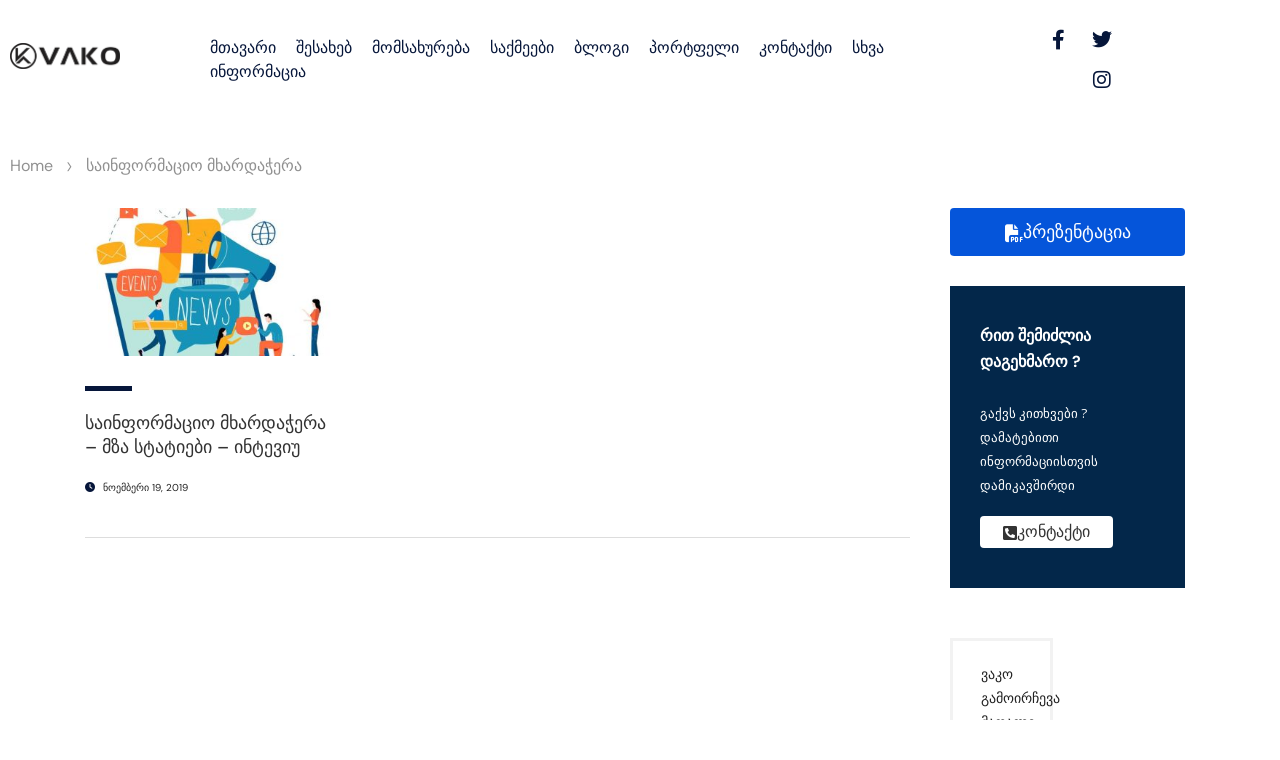

--- FILE ---
content_type: text/css
request_url: https://vako.ge/wp-content/uploads/elementor/css/post-14685.css?ver=1768563694
body_size: 549
content:
.elementor-14685 .elementor-element.elementor-element-7046aec > .elementor-container > .elementor-column > .elementor-widget-wrap{align-content:center;align-items:center;}.elementor-14685 .elementor-element.elementor-element-7046aec{padding:10px 0px 10px 0px;}.elementor-14685 .elementor-element.elementor-element-669b2b4 > .elementor-widget-container{margin:0px 0px 8px 0px;}.elementor-14685 .elementor-element.elementor-element-669b2b4 .consulting-logo img{width:110px;}.elementor-bc-flex-widget .elementor-14685 .elementor-element.elementor-element-2ea8d9f.elementor-column .elementor-widget-wrap{align-items:center;}.elementor-14685 .elementor-element.elementor-element-2ea8d9f.elementor-column.elementor-element[data-element_type="column"] > .elementor-widget-wrap.elementor-element-populated{align-content:center;align-items:center;}.elementor-14685 .elementor-element.elementor-element-2ea8d9f.elementor-column > .elementor-widget-wrap{justify-content:center;}.elementor-14685 .elementor-element.elementor-element-45949a1{width:auto;max-width:auto;}.elementor-14685 .elementor-element.elementor-element-45949a1 .consulting_menu_nav > li > a{padding:0px 10px 0px 10px;font-size:16px;font-weight:500;line-height:24px;color:#06163A;}.elementor-14685 .elementor-element.elementor-element-45949a1 .consulting_menu_nav > li > a:hover{color:#0555DA;}.elementor-14685 .elementor-element.elementor-element-45949a1 .consulting_menu_nav > li > a:active{color:#0555DA;}.elementor-14685 .elementor-element.elementor-element-45949a1 .consulting_menu_nav > li > a:focus{color:#0555DA;}.elementor-14685 .elementor-element.elementor-element-45949a1 .consulting_menu_nav > li.current-menu-item > a{color:#0555DA;}.elementor-14685 .elementor-element.elementor-element-45949a1 .consulting_menu_nav > li.active > a{color:#0555DA;}.elementor-14685 .elementor-element.elementor-element-45949a1 .consulting_menu_nav > li > .arrow.active{color:#0555DA;}.elementor-14685 .elementor-element.elementor-element-45949a1 .consulting_menu_nav > li > ul > li > a:hover{color:#0555DA;}.elementor-14685 .elementor-element.elementor-element-45949a1 .consulting_menu_nav > li > ul > li > a:active{color:#0555DA;}.elementor-14685 .elementor-element.elementor-element-45949a1 .consulting_menu_nav > li > ul > li > a:focus{color:#0555DA;}.elementor-14685 .elementor-element.elementor-element-45949a1 .consulting_menu_nav > li > ul > li > ul > li > a:hover{color:#0555DA;}.elementor-14685 .elementor-element.elementor-element-45949a1 .consulting_menu_nav > li > ul > li > ul > li > a:active{color:#0555DA;}.elementor-14685 .elementor-element.elementor-element-45949a1 .consulting_menu_nav > li > ul > li > ul > li > a:focus{color:#0555DA;}.elementor-14685 .elementor-element.elementor-element-45949a1 .consulting_menu_nav > li.stm_megamenu > ul > li > ul > li > a{padding-left:0px;padding-right:0px;padding-top:10px !important;padding-bottom:10px !important;color:#06163A;}.elementor-14685 .elementor-element.elementor-element-45949a1 .consulting_menu_nav > li.stm_megamenu > ul > li > ul > li > a:hover{color:#0555DA;}.elementor-14685 .elementor-element.elementor-element-45949a1 .consulting_menu_nav > li.stm_megamenu > ul > li > ul > li > a:active{color:#0555DA;}.elementor-14685 .elementor-element.elementor-element-45949a1 .consulting_menu_nav > li.stm_megamenu > ul > li > ul > li > a:focus{color:#0555DA;}.elementor-14685 .elementor-element.elementor-element-45949a1 .consulting_menu_nav > li.stm_megamenu i{font-size:14px;}.elementor-14685 .elementor-element.elementor-element-1ae4747{--grid-template-columns:repeat(0, auto);--icon-size:20px;--grid-column-gap:0px;--grid-row-gap:0px;}.elementor-14685 .elementor-element.elementor-element-1ae4747 .elementor-widget-container{text-align:right;}.elementor-14685 .elementor-element.elementor-element-1ae4747 .elementor-social-icon{background-color:#02010100;}.elementor-14685 .elementor-element.elementor-element-1ae4747 .elementor-social-icon i{color:#06163A;}.elementor-14685 .elementor-element.elementor-element-1ae4747 .elementor-social-icon svg{fill:#06163A;}.elementor-14685 .elementor-element.elementor-element-1ae4747 .elementor-social-icon:hover i{color:#0555DA;}.elementor-14685 .elementor-element.elementor-element-1ae4747 .elementor-social-icon:hover svg{fill:#0555DA;}.elementor-14685 .elementor-element.elementor-element-4945009 > .elementor-element-populated{padding:35px 10px 15px 10px;}@media(min-width:768px){.elementor-14685 .elementor-element.elementor-element-2ea8d9f{width:70%;}.elementor-14685 .elementor-element.elementor-element-67921c1{width:12.665%;}}@media(max-width:1024px){.elementor-14685 .elementor-element.elementor-element-7046aec{padding:17px 0px 0px 0px;}.elementor-14685 .elementor-element.elementor-element-b67d757 > .elementor-element-populated{padding:6px 0px 31px 15px;}.elementor-14685 .elementor-element.elementor-element-2ea8d9f > .elementor-element-populated{padding:0px 0px 0px 0px;}.elementor-14685 .elementor-element.elementor-element-45949a1{width:100%;max-width:100%;}.elementor-14685 .elementor-element.elementor-element-45949a1 .consulting_menu_nav > li > a{padding:8px 10px 8px 10px;color:#FFFFFF;}.elementor-14685 .elementor-element.elementor-element-45949a1 .consulting_menu_nav .menu_toggle{margin:-31px 0px 0px 0px;}}@media(max-width:767px){.elementor-14685 .elementor-element.elementor-element-7046aec{padding:15px 10px 15px 10px;}.elementor-14685 .elementor-element.elementor-element-b67d757 > .elementor-element-populated{padding:0px 0px 0px 0px;}.elementor-14685 .elementor-element.elementor-element-45949a1 .consulting_menu_nav .menu_toggle button{background-color:#FFFFFF;}.elementor-14685 .elementor-element.elementor-element-45949a1 .consulting_menu_nav .menu_toggle button:before{background-color:#FFFFFF;}.elementor-14685 .elementor-element.elementor-element-45949a1 .consulting_menu_nav .menu_toggle button:after{background-color:#FFFFFF;}}@media(max-width:1024px) and (min-width:768px){.elementor-14685 .elementor-element.elementor-element-b67d757{width:100%;}.elementor-14685 .elementor-element.elementor-element-2ea8d9f{width:100%;}}

--- FILE ---
content_type: text/css
request_url: https://vako.ge/wp-content/uploads/elementor/css/post-7608.css?ver=1768563103
body_size: 534
content:
.elementor-7608 .elementor-element.elementor-element-db4c724:not(.elementor-motion-effects-element-type-background), .elementor-7608 .elementor-element.elementor-element-db4c724 > .elementor-motion-effects-container > .elementor-motion-effects-layer{background-color:#0A1A2B;}.elementor-7608 .elementor-element.elementor-element-db4c724{transition:background 0.3s, border 0.3s, border-radius 0.3s, box-shadow 0.3s;padding:90px 0px 90px 0px;}.elementor-7608 .elementor-element.elementor-element-db4c724 > .elementor-background-overlay{transition:background 0.3s, border-radius 0.3s, opacity 0.3s;}.elementor-7608 .elementor-element.elementor-element-667afff > .elementor-widget-wrap > .elementor-widget:not(.elementor-widget__width-auto):not(.elementor-widget__width-initial):not(:last-child):not(.elementor-absolute){margin-block-end:0px;}.elementor-7608 .elementor-element.elementor-element-d3402d4 > .elementor-widget-container{margin:0px 0px 30px 0px;}.elementor-7608 .elementor-element.elementor-element-d3402d4 .consulting-logo img{width:170px;}.elementor-7608 .elementor-element.elementor-element-946b169{--grid-template-columns:repeat(0, auto);--icon-size:17px;--grid-column-gap:10px;--grid-row-gap:0px;}.elementor-7608 .elementor-element.elementor-element-946b169 .elementor-widget-container{text-align:left;}.elementor-7608 .elementor-element.elementor-element-946b169 > .elementor-widget-container{margin:15px 0px 0px 0px;}.elementor-7608 .elementor-element.elementor-element-946b169 .elementor-social-icon{background-color:#FCF8E900;--icon-padding:0.5em;}.elementor-7608 .elementor-element.elementor-element-946b169 .elementor-social-icon i{color:#FFFFFF;}.elementor-7608 .elementor-element.elementor-element-946b169 .elementor-social-icon svg{fill:#FFFFFF;}.elementor-7608 .elementor-element.elementor-element-946b169 .elementor-social-icon:hover{background-color:#0555DA;}.elementor-7608 .elementor-element.elementor-element-946b169 .elementor-social-icon:hover i{color:#FFFFFF;}.elementor-7608 .elementor-element.elementor-element-946b169 .elementor-social-icon:hover svg{fill:#FFFFFF;}.elementor-7608 .elementor-element.elementor-element-1740960 > .elementor-widget-container{margin:35px 0px 45px 0px;}.elementor-7608 .elementor-element.elementor-element-1740960 .elementor-heading-title{font-size:15px;font-weight:400;line-height:26px;color:#FFFFFF;}.elementor-7608 .elementor-element.elementor-element-80615d2 > .elementor-widget-wrap > .elementor-widget:not(.elementor-widget__width-auto):not(.elementor-widget__width-initial):not(:last-child):not(.elementor-absolute){margin-block-end:0px;}.elementor-7608 .elementor-element.elementor-element-80615d2 > .elementor-element-populated{padding:0px 0px 0px 0px;}.elementor-7608 .elementor-element.elementor-element-bb20209 > .elementor-widget-container{margin:20px 0px 30px 0px;}.elementor-7608 .elementor-element.elementor-element-bb20209 .elementor-heading-title{font-family:"DM Sans", Sans-serif;font-size:18px;font-weight:500;line-height:24px;color:#FDE428;}.elementor-7608 .elementor-element.elementor-element-c87c1f6 .consulting-footer-menu ul > li > a{padding:9px 0px 9px 0px;font-family:"DM Sans", Sans-serif;font-size:15px;font-weight:400;line-height:22px;color:#FFFFFF;}.elementor-7608 .elementor-element.elementor-element-c87c1f6 .consulting-footer-menu ul > li > a:hover{color:#FDE428;}.elementor-7608 .elementor-element.elementor-element-c87c1f6 .consulting-footer-menu ul > li > a:active{color:#FDE428;}.elementor-7608 .elementor-element.elementor-element-c87c1f6 .consulting-footer-menu ul > li > a:focus{color:#FDE428;}.elementor-7608 .elementor-element.elementor-element-c87c1f6 .consulting-footer-menu ul > li.current-menu-item > a{color:#FDE428;}.elementor-7608 .elementor-element.elementor-element-c87c1f6 .consulting-footer-menu ul > li.active > a{color:#FDE428;}.elementor-7608 .elementor-element.elementor-element-c87c1f6 .consulting-footer-menu ul > li > .arrow.active{color:#FDE428;}.elementor-7608 .elementor-element.elementor-element-457d6e8 > .elementor-widget-wrap > .elementor-widget:not(.elementor-widget__width-auto):not(.elementor-widget__width-initial):not(:last-child):not(.elementor-absolute){margin-block-end:0px;}.elementor-7608 .elementor-element.elementor-element-09a117c > .elementor-widget-container{margin:20px 0px 30px 0px;}.elementor-7608 .elementor-element.elementor-element-09a117c .elementor-heading-title{font-family:"DM Sans", Sans-serif;font-size:18px;font-weight:500;line-height:24px;color:#FDE428;}.elementor-7608 .elementor-element.elementor-element-f64294d > .elementor-widget-container{margin:0px 0px 25px 0px;}.elementor-7608 .elementor-element.elementor-element-ae511b9 .elementor-heading-title{font-family:"Poppins", Sans-serif;font-size:15px;font-weight:400;line-height:22px;color:#FFFFFF;}@media(max-width:1024px){.elementor-7608 .elementor-element.elementor-element-667afff > .elementor-element-populated{padding:0px 10px 0px 15px;}.elementor-7608 .elementor-element.elementor-element-457d6e8 > .elementor-element-populated{padding:0px 10px 0px 10px;}}@media(max-width:767px){.elementor-7608 .elementor-element.elementor-element-db4c724{padding:40px 15px 50px 15px;}.elementor-7608 .elementor-element.elementor-element-667afff > .elementor-element-populated{padding:10px 0px 10px 0px;}.elementor-7608 .elementor-element.elementor-element-946b169 > .elementor-widget-container{margin:15px 0px 0px 0px;}.elementor-7608 .elementor-element.elementor-element-1740960 > .elementor-widget-container{margin:0px 0px 0px 0px;}.elementor-7608 .elementor-element.elementor-element-80615d2 > .elementor-element-populated{padding:10px 0px 10px 0px;}.elementor-7608 .elementor-element.elementor-element-bb20209 > .elementor-widget-container{margin:20px 0px 20px 0px;}.elementor-7608 .elementor-element.elementor-element-c87c1f6 .consulting-footer-menu ul > li > a{color:#FFFFFF;}.elementor-7608 .elementor-element.elementor-element-c87c1f6 .consulting-footer-menu ul > li > a:hover{color:#FDE428;}.elementor-7608 .elementor-element.elementor-element-c87c1f6 .consulting-footer-menu ul > li > a:active{color:#FDE428;}.elementor-7608 .elementor-element.elementor-element-c87c1f6 .consulting-footer-menu ul > li > a:focus{color:#FDE428;}.elementor-7608 .elementor-element.elementor-element-c87c1f6 .consulting-footer-menu ul > li.current-menu-item > a{color:#FDE428;}.elementor-7608 .elementor-element.elementor-element-c87c1f6 .consulting-footer-menu ul > li.active > a{color:#FDE428;}.elementor-7608 .elementor-element.elementor-element-c87c1f6 .consulting-footer-menu ul > li > .arrow.active{color:#FDE428;}.elementor-7608 .elementor-element.elementor-element-457d6e8 > .elementor-element-populated{padding:0px 0px 0px 0px;}.elementor-7608 .elementor-element.elementor-element-09a117c > .elementor-widget-container{margin:20px 0px 20px 0px;}.elementor-7608 .elementor-element.elementor-element-f64294d > .elementor-widget-container{margin:15px 0px 15px 0px;}}

--- FILE ---
content_type: text/css
request_url: https://vako.ge/wp-content/uploads/stm_uploads/theme_options.css?ver=6.7.6
body_size: 354
content:
html, body,body .vc_general.vc_btn3 small,h1, .h1,h2, .h2,h3, .h3,h4, .h4,h5, .h5,h6, .h6,.stm_contacts_widget.style_3,.stats_counter h3,a.allservices,.elementor-container .elementor-progress-text, .elementor-container .elementor-tab-title a, .elementor-container .consulting_heading_font, .elementor-container .elementor-widget-wp-widget-nav_menu ul li, .elementor-container .elementor-button-text, .elementor-container .elementor-tab-title,.default_widgets .widget.widget_nav_menu ul li .children li,.default_widgets .widget.widget_categories ul li .children li,.default_widgets .widget.widget_product_categories ul li .children li,.stm_sidebar .widget.widget_nav_menu ul li .children li,.stm_sidebar .widget.widget_categories ul li .children li,.stm_sidebar .widget.widget_product_categories ul li .children li,.shop_widgets .widget.widget_nav_menu ul li .children li,.shop_widgets .widget.widget_categories ul li .children li,.shop_widgets .widget.widget_product_categories ul li .children li,.item .item_wr .content .stm-event__meta li,.wpb_text_column ul li p, .comment-body ul li p, .comment-text ul li p,.icon_box.style_10 .icon_box_inner h4,.elementor-button .elementor-button-text,.stm_portfolio_grid .item .item_thumbnail a .portfolio-title .portfolio-category,.widget.widget_nav_menu ul li.children ul li, .widget.widget_nav_menu ul li.sub-menu ul li,.widget.widget_categories ul li.children ul li, .widget.widget_categories ul li.sub-menu ul li,.widget.widget_product_categories ul li.children ul li, .widget.widget_product_categories ul li.sub-menu ul li,.widget.widget_archive ul li.children ul li, .widget.widget_archive ul li.sub-menu ul li,.widget.widget_pages ul li.children ul li, .widget.widget_pages ul li.sub-menu ul li,.widget.widget_meta ul li.children ul li, .widget.widget_meta ul li.sub-menu ul li,body .vc_general.vc_btn3{font-family:DM Sans, Arial; font-size:14px; line-height:26px; font-weight:400; font-style:normal; }.elementor-progress-text, .elementor-tab-title a, .consulting_heading_font,.elementor-widget-wp-widget-nav_menu ul li, .elementor-button-text, .elementor-tab-title, h1 em, .h1 em,h2 em, .h2 em,h3 em, .h3 em,h4 em, .h4 em,h5 em, .h5 em,h6 em, .h6 em,p,.stm_service__link{font-family:Open Sans, Arial; font-style:normal; }.wpb_wrapper p, .elementor-element{; font-size:15px; line-height:24px; font-weight:400; font-style:normal; }h1, .h1{; font-size:56px; line-height:64px; font-weight:700; font-style:normal; letter-spacing:0px; word-spacing:0px; text-transform:none; }h2, .h2{; font-size:46px; line-height:52px; font-weight:700; font-style:normal; letter-spacing:0px; word-spacing:0px; text-transform:none; }h3, .h3{; font-size:24px; line-height:28px; font-weight:500; font-style:normal; letter-spacing:0px; word-spacing:0px; text-transform:none; }h4, .h4{; font-size:20px; line-height:24px; font-weight:700; font-style:normal; letter-spacing:0px; word-spacing:0px; text-transform:none; }h5, .h5{; font-size:18px; line-height:24px; font-weight:500; font-style:normal; letter-spacing:0px; word-spacing:0px; text-transform:none; }h6, .h6{; font-size:16px; line-height:20px; font-weight:500; font-style:normal; letter-spacing:0px; word-spacing:0px; text-transform:none; }

--- FILE ---
content_type: text/css
request_url: https://vako.ge/wp-content/uploads/elementor/css/post-311.css?ver=1768563694
body_size: 320
content:
.elementor-311 .elementor-element.elementor-element-c857da8, .elementor-311 .elementor-element.elementor-element-c857da8 > .elementor-background-overlay{border-radius:0px 0px 0px 0px;}.elementor-311 .elementor-element.elementor-element-c857da8{transition:background 0.3s, border 0.3s, border-radius 0.3s, box-shadow 0.3s;margin-top:0px;margin-bottom:30px;padding:0px 0px 0px 0px;}.elementor-311 .elementor-element.elementor-element-c857da8 > .elementor-background-overlay{transition:background 0.3s, border-radius 0.3s, opacity 0.3s;}.elementor-311 .elementor-element.elementor-element-c858737 > .elementor-element-populated{padding:0px 10px 0px 10px;}.elementor-311 .elementor-element.elementor-element-c85a994 .elementor-button{background-color:#0555DA;font-size:18px;fill:#FFFFFF;color:#FFFFFF;padding:12px 20px 12px 20px;}.elementor-311 .elementor-element.elementor-element-c85a994 .elementor-button:hover, .elementor-311 .elementor-element.elementor-element-c85a994 .elementor-button:focus{background-color:#06163A;color:#FFFFFF;}.elementor-311 .elementor-element.elementor-element-c85a994 .elementor-button-content-wrapper{flex-direction:row;}.elementor-311 .elementor-element.elementor-element-c85a994 .elementor-button:hover svg, .elementor-311 .elementor-element.elementor-element-c85a994 .elementor-button:focus svg{fill:#FFFFFF;}.elementor-311 .elementor-element.elementor-element-0cf184a > .elementor-element-populated{transition:background 0.3s, border 0.3s, border-radius 0.3s, box-shadow 0.3s;margin:0px 0px 40px 0px;--e-column-margin-right:0px;--e-column-margin-left:0px;padding:0px 10px 0px 10px;}.elementor-311 .elementor-element.elementor-element-0cf184a > .elementor-element-populated > .elementor-background-overlay{transition:background 0.3s, border-radius 0.3s, opacity 0.3s;}.elementor-311 .elementor-element.elementor-element-1df25ce:not(.elementor-motion-effects-element-type-background), .elementor-311 .elementor-element.elementor-element-1df25ce > .elementor-motion-effects-container > .elementor-motion-effects-layer{background-color:#03274A;}.elementor-311 .elementor-element.elementor-element-1df25ce{transition:background 0.3s, border 0.3s, border-radius 0.3s, box-shadow 0.3s;}.elementor-311 .elementor-element.elementor-element-1df25ce > .elementor-background-overlay{transition:background 0.3s, border-radius 0.3s, opacity 0.3s;}.elementor-311 .elementor-element.elementor-element-c5dc57a > .elementor-element-populated{padding:37px 30px 40px 30px;}.elementor-311 .elementor-element.elementor-element-386d43c > .elementor-widget-container{margin:0px 0px 5px 0px;padding:0px 0px 0px 0px;border-radius:0px 0px 0px 0px;}.elementor-311 .elementor-element.elementor-element-386d43c .consulting-custom-title{font-size:16px;color:#ffffff;}.elementor-311 .elementor-element.elementor-element-8d57cee > .elementor-widget-container{margin:0px 0px 0px 0px;padding:0px 0px 0px 0px;border-radius:0px 0px 0px 0px;}.elementor-311 .elementor-element.elementor-element-0192cba .elementor-button{background-color:#ffffff;font-size:16px;fill:#333333;color:#333333;padding:5px 20px 5px 20px;}.elementor-311 .elementor-element.elementor-element-0192cba .elementor-button:hover, .elementor-311 .elementor-element.elementor-element-0192cba .elementor-button:focus{background-color:#0555DA;color:#ffffff;}.elementor-311 .elementor-element.elementor-element-0192cba{width:auto;max-width:auto;}.elementor-311 .elementor-element.elementor-element-0192cba .elementor-button-content-wrapper{flex-direction:row;}.elementor-311 .elementor-element.elementor-element-0192cba .elementor-button:hover svg, .elementor-311 .elementor-element.elementor-element-0192cba .elementor-button:focus svg{fill:#ffffff;}.elementor-311 .elementor-element.elementor-element-0192cba a.elementor-button:hover .elementor-button-icon i{color:#FFFFFF !important;}@media(min-width:768px){.elementor-311 .elementor-element.elementor-element-c858737{width:100%;}.elementor-311 .elementor-element.elementor-element-c85f302{width:100%;}}@media(max-width:1024px) and (min-width:768px){.elementor-311 .elementor-element.elementor-element-c858737{width:100%;}.elementor-311 .elementor-element.elementor-element-c85f302{width:100%;}}

--- FILE ---
content_type: text/css
request_url: https://vako.ge/wp-content/plugins/consulting-elementor-widgets/assets/css/widgets/testimonials/general.css?ver=1.4.4
body_size: -70
content:
.consulting-testimonials {
  padding: 0 15px;
  display: flex;
  flex-wrap: wrap;
  margin-left: -15px;
  margin-right: -15px; }
  .consulting-testimonials.cols-1 .consulting-testimonial {
    flex: 0 1 100%; }
  .consulting-testimonials.cols-2 .consulting-testimonial {
    flex: 0 1 50%; }
  .consulting-testimonials.cols-3 .consulting-testimonial {
    flex: 0 1 33.333%; }
  .consulting-testimonials.cols-4 .consulting-testimonial {
    flex: 0 1 25%; }
  .consulting-testimonials .consulting-testimonial {
    box-sizing: border-box;
    padding-left: 15px;
    padding-right: 15px;
    margin-bottom: 35px; }
    @media (max-width: 767px) {
      .consulting-testimonials .consulting-testimonial {
        margin-bottom: 25px;
        flex: 0 1 100% !important; } }
    @media (min-width: 768px) and (max-width: 1024px) {
      .consulting-testimonials .consulting-testimonial {
        flex: 0 1 50% !important; } }


--- FILE ---
content_type: text/css
request_url: https://vako.ge/wp-content/plugins/consulting-elementor-widgets/assets/css/widgets/testimonials/info_above_2.css?ver=1.4.4
body_size: 287
content:
.consulting-testimonials.info_above_2 .consulting-testimonial {
  padding: 20px 15px 60px 15px; }
  @media (min-width: 1024px) {
    .consulting-testimonials.info_above_2 .consulting-testimonial {
      display: flex;
      justify-content: stretch; } }
  .consulting-testimonials.info_above_2 .consulting-testimonial .consulting-testimonial-inner {
    display: flex;
    flex-direction: column;
    align-items: center;
    background-color: #fff;
    position: relative; }
    .consulting-testimonials.info_above_2 .consulting-testimonial .consulting-testimonial-inner .consulting-testimonial-icon {
      padding: 10px;
      background-color: var(--con_third_color);
      border-radius: 100%;
      display: flex;
      position: relative;
      top: -20px; }
      .consulting-testimonials.info_above_2 .consulting-testimonial .consulting-testimonial-inner .consulting-testimonial-icon svg {
        width: 20px;
        height: 20px;
        fill: var(--con_base_color); }
      .consulting-testimonials.info_above_2 .consulting-testimonial .consulting-testimonial-inner .consulting-testimonial-icon i {
        color: var(--con_base_color);
        font-size: 20px; }
    .consulting-testimonials.info_above_2 .consulting-testimonial .consulting-testimonial-inner .consulting-testimonial-info {
      padding-bottom: 95px;
      position: relative; }
    .consulting-testimonials.info_above_2 .consulting-testimonial .consulting-testimonial-inner .consulting-testimonial-group {
      text-align: center; }
    .consulting-testimonials.info_above_2 .consulting-testimonial .consulting-testimonial-inner .consulting-testimonial-image {
      width: 120px;
      height: 120px;
      position: absolute;
      bottom: -60px;
      left: 50%;
      transform: translateX(-50%); }
      .consulting-testimonials.info_above_2 .consulting-testimonial .consulting-testimonial-inner .consulting-testimonial-image img {
        width: 100%;
        border-radius: 100%; }
  .consulting-testimonials.info_above_2 .consulting-testimonial .consulting-testimonial-content-wrapper {
    display: flex;
    justify-content: center; }
  .consulting-testimonials.info_above_2 .consulting-testimonial .consulting-testimonial-heading {
    font-size: 15px;
    font-style: normal;
    font-weight: 700;
    line-height: 20px;
    margin-bottom: 5px;
    color: var(--con_base_color);
    transition: .3s;
    font-family: var(--con_secondary_font_family); }
  .consulting-testimonials.info_above_2 .consulting-testimonial .consulting-testimonial-position {
    font-size: 14px;
    font-style: normal;
    font-weight: 500;
    line-height: 20px;
    transition: .3s;
    font-family: var(--con_secondary_font_family); }
  .consulting-testimonials.info_above_2 .consulting-testimonial .consulting-testimonial-excerpt {
    font-size: 15px;
    font-style: normal;
    font-weight: 400;
    line-height: 24px;
    font-family: var(--con_secondary_font_family);
    text-align: center;
    max-width: 82%;
    transition: .3s;
    margin-top: 10px;
    margin-bottom: 20px; }

.consulting-testimonials.info_above_2:not(.show-quote) .consulting-testimonial .consulting-testimonial-inner {
  padding-top: 30px; }

.consulting-testimonials.info_above_2.show-image-no .consulting-testimonial {
  padding-bottom: 30px; }

.consulting-testimonials.info_above_2.show-image-no .consulting-testimonial-inner .consulting-testimonial-info {
  padding-bottom: 0; }


--- FILE ---
content_type: text/css
request_url: https://vako.ge/wp-content/plugins/consulting-elementor-widgets/assets/css/widgets/testimonials/side_image.css?ver=1.4.4
body_size: 263
content:
.consulting-testimonials.side_image .consulting-testimonial {
  position: relative;
  display: flex; }
  .consulting-testimonials.side_image .consulting-testimonial .consulting-testimonial-inner {
    padding-left: 45px; }
    @media (max-width: 768px) {
      .consulting-testimonials.side_image .consulting-testimonial .consulting-testimonial-inner {
        padding-left: 0;
        padding-top: 45px; } }
  .consulting-testimonials.side_image .consulting-testimonial .consulting-testimonial-content-inner {
    padding-top: 30px; }
    @media (max-width: 768px) {
      .consulting-testimonials.side_image .consulting-testimonial .consulting-testimonial-content-inner {
        padding-top: 65px; } }
  .consulting-testimonials.side_image .consulting-testimonial .consulting-testimonial-content-wrapper {
    display: flex;
    justify-content: space-between;
    margin-bottom: 20px; }
  .consulting-testimonials.side_image .consulting-testimonial .consulting-testimonial-info {
    display: flex;
    gap: 20px;
    position: relative;
    height: 100%; }
    @media (max-width: 768px) {
      .consulting-testimonials.side_image .consulting-testimonial .consulting-testimonial-info {
        flex-direction: column; } }
  .consulting-testimonials.side_image .consulting-testimonial .consulting-testimonial-group {
    padding-left: 65px; }
    @media (max-width: 768px) {
      .consulting-testimonials.side_image .consulting-testimonial .consulting-testimonial-group {
        padding-left: 30px; } }
  .consulting-testimonials.side_image .consulting-testimonial .consulting-testimonial-excerpt {
    font-size: 15px;
    font-style: normal;
    font-weight: 400;
    line-height: 24px;
    transition: .3s;
    font-family: var(--con_secondary_font_family);
    padding-bottom: 20px;
    padding-right: 30px; }
  .consulting-testimonials.side_image .consulting-testimonial .consulting-testimonial-icon svg {
    width: 40px;
    height: 40px;
    fill: var(--con_third_color); }
  .consulting-testimonials.side_image .consulting-testimonial .consulting-testimonial-icon i {
    color: var(--con_third_color);
    font-size: 40px; }
  .consulting-testimonials.side_image .consulting-testimonial .consulting-testimonial-image {
    width: 90px;
    flex-shrink: 0;
    position: absolute;
    left: -45px;
    top: 30px; }
    @media (max-width: 768px) {
      .consulting-testimonials.side_image .consulting-testimonial .consulting-testimonial-image {
        top: -45px;
        left: 30px; } }
    .consulting-testimonials.side_image .consulting-testimonial .consulting-testimonial-image img {
      width: 100%;
      border-radius: 100%; }
  .consulting-testimonials.side_image .consulting-testimonial .consulting-testimonial-heading {
    font-size: 15px;
    font-style: normal;
    font-weight: 700;
    line-height: 20px;
    margin-bottom: 5px;
    color: var(--con_base_color);
    transition: .3s;
    font-family: var(--con_secondary_font_family); }
  .consulting-testimonials.side_image .consulting-testimonial .consulting-testimonial-position {
    font-size: 14px;
    font-style: normal;
    font-weight: 500;
    line-height: 20px;
    transition: .3s;
    font-family: var(--con_secondary_font_family); }

.consulting-testimonials.side_image.show-image-no .consulting-testimonial-inner {
  padding-left: 0; }

.consulting-testimonials.side_image.show-image-no .consulting-testimonial-group {
  padding-left: 35px; }


--- FILE ---
content_type: text/css
request_url: https://vako.ge/wp-content/plugins/consulting-elementor-widgets/assets/css/widgets/testimonials/boxed.css?ver=1.4.4
body_size: 202
content:
@media (min-width: 1024px) {
  .consulting-testimonials.boxed {
    display: flex; } }

@media (max-width: 767px) {
  .consulting-testimonials.boxed {
    flex-direction: column; } }

.consulting-testimonials.boxed .consulting-testimonial {
  position: relative;
  display: flex;
  justify-content: stretch; }
  .consulting-testimonials.boxed .consulting-testimonial .consulting-testimonial-inner {
    display: flex;
    flex-direction: column;
    align-items: center;
    padding: 35px 25px;
    background-color: #fff; }
    .consulting-testimonials.boxed .consulting-testimonial .consulting-testimonial-inner .consulting-testimonial-image {
      width: 100px; }
      .consulting-testimonials.boxed .consulting-testimonial .consulting-testimonial-inner .consulting-testimonial-image img {
        width: 100%;
        border-radius: 100%; }
    .consulting-testimonials.boxed .consulting-testimonial .consulting-testimonial-inner .consulting-testimonial-image-wrapper {
      position: relative;
      padding-bottom: 38px; }
    .consulting-testimonials.boxed .consulting-testimonial .consulting-testimonial-inner .consulting-testimonial-group {
      text-align: center;
      margin-bottom: 20px; }
    .consulting-testimonials.boxed .consulting-testimonial .consulting-testimonial-inner .consulting-testimonial-icon {
      position: absolute;
      left: 50%;
      transform: translateX(-50%);
      bottom: 14px; }
      .consulting-testimonials.boxed .consulting-testimonial .consulting-testimonial-inner .consulting-testimonial-icon svg {
        width: 48px;
        height: 48px;
        fill: var(--con_third_color); }
      .consulting-testimonials.boxed .consulting-testimonial .consulting-testimonial-inner .consulting-testimonial-icon i {
        color: var(--con_third_color);
        font-size: 48px; }
    .consulting-testimonials.boxed .consulting-testimonial .consulting-testimonial-inner .consulting-testimonial-excerpt {
      font-size: 15px;
      font-style: normal;
      font-weight: 400;
      line-height: 24px;
      font-family: var(--con_secondary_font_family);
      text-align: center;
      transition: .3s; }
  .consulting-testimonials.boxed .consulting-testimonial .consulting-testimonial-heading {
    font-size: 15px;
    font-style: normal;
    font-weight: 700;
    line-height: 20px;
    margin-bottom: 5px;
    color: var(--con_base_color);
    transition: .3s;
    font-family: var(--con_secondary_font_family); }
  .consulting-testimonials.boxed .consulting-testimonial .consulting-testimonial-position {
    font-size: 14px;
    font-style: normal;
    font-weight: 500;
    line-height: 20px;
    color: #222222;
    transition: .3s;
    font-family: var(--con_secondary_font_family); }
